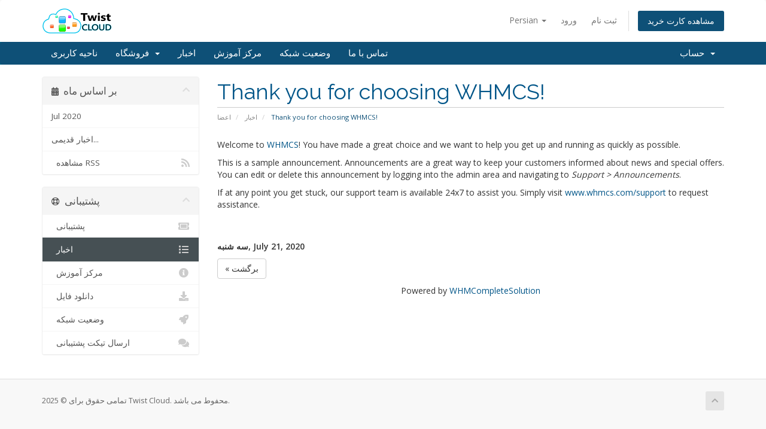

--- FILE ---
content_type: text/html; charset=utf-8
request_url: https://twistcloud.net/announcements/1/Thank-you-for-choosing-WHMCS.html?language=farsi
body_size: 26912
content:
<!DOCTYPE html>
<html lang="en">
<head>
    <meta charset="utf-8" />
    <meta http-equiv="X-UA-Compatible" content="IE=edge">
    <meta name="viewport" content="width=device-width, initial-scale=1">
    <title>اخبار - Twist Cloud</title>

    
    <!-- Styling -->
<link href="//fonts.googleapis.com/css?family=Open+Sans:300,400,600|Raleway:400,700" rel="stylesheet">
<link href="/templates/twist/css/all.min.css?v=36efb4" rel="stylesheet">
<link href="/assets/css/fontawesome-all.min.css" rel="stylesheet">
<link href="/templates/twist/css/custom.css" rel="stylesheet">

<!-- HTML5 Shim and Respond.js IE8 support of HTML5 elements and media queries -->
<!-- WARNING: Respond.js doesn't work if you view the page via file:// -->
<!--[if lt IE 9]>
  <script src="https://oss.maxcdn.com/libs/html5shiv/3.7.0/html5shiv.js"></script>
  <script src="https://oss.maxcdn.com/libs/respond.js/1.4.2/respond.min.js"></script>
<![endif]-->

<script type="text/javascript">
    var csrfToken = 'e71a2331ce6bbecccf0dac796c3531c3658c3c1e',
        markdownGuide = 'راهنمای Markdown',
        locale = 'en',
        saved = 'ذخیره شد',
        saving = 'ذخیره اتوماتیک',
        whmcsBaseUrl = "",
        requiredText = 'ضروری',
        recaptchaSiteKey = "";
</script>
<script src="/templates/twist/js/scripts.min.js?v=36efb4"></script>


    

</head>
<body data-phone-cc-input="1">



<section id="header">
    <div class="container">
        <ul class="top-nav">
                            <li>
                    <a href="#" class="choose-language" data-toggle="popover" id="languageChooser">
                        Persian
                        <b class="caret"></b>
                    </a>
                    <div id="languageChooserContent" class="hidden">
                        <ul>
                                                            <li>
                                    <a href="/announcements/1/Thank-you-for-choosing-WHMCS.html?language=arabic">العربية</a>
                                </li>
                                                            <li>
                                    <a href="/announcements/1/Thank-you-for-choosing-WHMCS.html?language=azerbaijani">Azerbaijani</a>
                                </li>
                                                            <li>
                                    <a href="/announcements/1/Thank-you-for-choosing-WHMCS.html?language=catalan">Català</a>
                                </li>
                                                            <li>
                                    <a href="/announcements/1/Thank-you-for-choosing-WHMCS.html?language=chinese">中文</a>
                                </li>
                                                            <li>
                                    <a href="/announcements/1/Thank-you-for-choosing-WHMCS.html?language=croatian">Hrvatski</a>
                                </li>
                                                            <li>
                                    <a href="/announcements/1/Thank-you-for-choosing-WHMCS.html?language=czech">Čeština</a>
                                </li>
                                                            <li>
                                    <a href="/announcements/1/Thank-you-for-choosing-WHMCS.html?language=danish">Dansk</a>
                                </li>
                                                            <li>
                                    <a href="/announcements/1/Thank-you-for-choosing-WHMCS.html?language=dutch">Nederlands</a>
                                </li>
                                                            <li>
                                    <a href="/announcements/1/Thank-you-for-choosing-WHMCS.html?language=english">English</a>
                                </li>
                                                            <li>
                                    <a href="/announcements/1/Thank-you-for-choosing-WHMCS.html?language=estonian">Estonian</a>
                                </li>
                                                            <li>
                                    <a href="/announcements/1/Thank-you-for-choosing-WHMCS.html?language=farsi">Persian</a>
                                </li>
                                                            <li>
                                    <a href="/announcements/1/Thank-you-for-choosing-WHMCS.html?language=french">Français</a>
                                </li>
                                                            <li>
                                    <a href="/announcements/1/Thank-you-for-choosing-WHMCS.html?language=german">Deutsch</a>
                                </li>
                                                            <li>
                                    <a href="/announcements/1/Thank-you-for-choosing-WHMCS.html?language=hebrew">עברית</a>
                                </li>
                                                            <li>
                                    <a href="/announcements/1/Thank-you-for-choosing-WHMCS.html?language=hungarian">Magyar</a>
                                </li>
                                                            <li>
                                    <a href="/announcements/1/Thank-you-for-choosing-WHMCS.html?language=italian">Italiano</a>
                                </li>
                                                            <li>
                                    <a href="/announcements/1/Thank-you-for-choosing-WHMCS.html?language=macedonian">Macedonian</a>
                                </li>
                                                            <li>
                                    <a href="/announcements/1/Thank-you-for-choosing-WHMCS.html?language=norwegian">Norwegian</a>
                                </li>
                                                            <li>
                                    <a href="/announcements/1/Thank-you-for-choosing-WHMCS.html?language=portuguese-br">Português</a>
                                </li>
                                                            <li>
                                    <a href="/announcements/1/Thank-you-for-choosing-WHMCS.html?language=portuguese-pt">Português</a>
                                </li>
                                                            <li>
                                    <a href="/announcements/1/Thank-you-for-choosing-WHMCS.html?language=romanian">Română</a>
                                </li>
                                                            <li>
                                    <a href="/announcements/1/Thank-you-for-choosing-WHMCS.html?language=russian">Русский</a>
                                </li>
                                                            <li>
                                    <a href="/announcements/1/Thank-you-for-choosing-WHMCS.html?language=spanish">Español</a>
                                </li>
                                                            <li>
                                    <a href="/announcements/1/Thank-you-for-choosing-WHMCS.html?language=swedish">Svenska</a>
                                </li>
                                                            <li>
                                    <a href="/announcements/1/Thank-you-for-choosing-WHMCS.html?language=turkish">Türkçe</a>
                                </li>
                                                            <li>
                                    <a href="/announcements/1/Thank-you-for-choosing-WHMCS.html?language=ukranian">Українська</a>
                                </li>
                                                    </ul>
                    </div>
                </li>
                                        <li>
                    <a href="/clientarea.php">ورود</a>
                </li>
                                    <li>
                        <a href="/register.php">ثبت نام</a>
                    </li>
                                <li class="primary-action">
                    <a href="/cart.php?a=view" class="btn">
                        مشاهده کارت خرید
                    </a>
                </li>
                                </ul>

                    <a href="/index.php" class="logo"><img src="/assets/img/logo.png" alt="Twist Cloud"></a>
        
    </div>
</section>

<section id="main-menu">

    <nav id="nav" class="navbar navbar-default navbar-main" role="navigation">
        <div class="container">
            <!-- Brand and toggle get grouped for better mobile display -->
            <div class="navbar-header">
                <button type="button" class="navbar-toggle" data-toggle="collapse" data-target="#primary-nav">
                    <span class="sr-only">Toggle navigation</span>
                    <span class="icon-bar"></span>
                    <span class="icon-bar"></span>
                    <span class="icon-bar"></span>
                </button>
            </div>

            <!-- Collect the nav links, forms, and other content for toggling -->
            <div class="collapse navbar-collapse" id="primary-nav">

                <ul class="nav navbar-nav">

                        <li menuItemName="Home" class="" id="Primary_Navbar-Home">
        <a href="/index.php">
                        ناحیه کاربری
                                </a>
            </li>
    <li menuItemName="Store" class="dropdown" id="Primary_Navbar-Store">
        <a class="dropdown-toggle" data-toggle="dropdown" href="#">
                        فروشگاه
                        &nbsp;<b class="caret"></b>        </a>
                    <ul class="dropdown-menu">
                            <li menuItemName="Browse Products Services" id="Primary_Navbar-Store-Browse_Products_Services">
                    <a href="/store">
                                                مشاهده همه
                                            </a>
                </li>
                            <li menuItemName="Shop Divider 1" class="nav-divider" id="Primary_Navbar-Store-Shop_Divider_1">
                    <a href="">
                                                -----
                                            </a>
                </li>
                            <li menuItemName="Easy Hosting" id="Primary_Navbar-Store-Easy_Hosting">
                    <a href="/store/easy-hosting">
                                                Easy Hosting
                                            </a>
                </li>
                            <li menuItemName="Advanced Hosting" id="Primary_Navbar-Store-Advanced_Hosting">
                    <a href="/store/advanced-hosting">
                                                Advanced Hosting
                                            </a>
                </li>
                            <li menuItemName="Register a New Domain" id="Primary_Navbar-Store-Register_a_New_Domain">
                    <a href="/cart.php?a=add&domain=register">
                                                ثبت دامنه جدید
                                            </a>
                </li>
                            <li menuItemName="Transfer a Domain to Us" id="Primary_Navbar-Store-Transfer_a_Domain_to_Us">
                    <a href="/cart.php?a=add&domain=transfer">
                                                انتقال دامنه به ما
                                            </a>
                </li>
                        </ul>
            </li>
    <li menuItemName="Announcements" class="" id="Primary_Navbar-Announcements">
        <a href="/announcements">
                        اخبار
                                </a>
            </li>
    <li menuItemName="Knowledgebase" class="" id="Primary_Navbar-Knowledgebase">
        <a href="/knowledgebase">
                        مرکز آموزش
                                </a>
            </li>
    <li menuItemName="Network Status" class="" id="Primary_Navbar-Network_Status">
        <a href="/serverstatus.php">
                        وضعیت شبکه
                                </a>
            </li>
    <li menuItemName="Contact Us" class="" id="Primary_Navbar-Contact_Us">
        <a href="/contact.php">
                        تماس با ما
                                </a>
            </li>

                </ul>

                <ul class="nav navbar-nav navbar-right">

                        <li menuItemName="Account" class="dropdown" id="Secondary_Navbar-Account">
        <a class="dropdown-toggle" data-toggle="dropdown" href="#">
                        حساب
                        &nbsp;<b class="caret"></b>        </a>
                    <ul class="dropdown-menu">
                            <li menuItemName="Login" id="Secondary_Navbar-Account-Login">
                    <a href="/clientarea.php">
                                                ورود
                                            </a>
                </li>
                            <li menuItemName="Register" id="Secondary_Navbar-Account-Register">
                    <a href="/register.php">
                                                ثبت نام
                                            </a>
                </li>
                            <li menuItemName="Divider" class="nav-divider" id="Secondary_Navbar-Account-Divider">
                    <a href="">
                                                -----
                                            </a>
                </li>
                            <li menuItemName="Forgot Password?" id="Secondary_Navbar-Account-Forgot_Password?">
                    <a href="/password/reset">
                                                رمز عبور را فراموش کرده اید؟
                                            </a>
                </li>
                        </ul>
            </li>

                </ul>

            </div><!-- /.navbar-collapse -->
        </div>
    </nav>

</section>



<section id="main-body">
    <div class="container">
        <div class="row">

                                    <div class="col-md-9 pull-md-right">
                    <div class="header-lined">
    <h1>Thank you for choosing WHMCS!</h1>
    <ol class="breadcrumb">
            <li>
            <a href="https://twistcloud.net">            اعضا
            </a>        </li>
            <li>
            <a href="/announcements">            اخبار
            </a>        </li>
            <li class="active">
                        Thank you for choosing WHMCS!
                    </li>
    </ol>
</div>
                </div>
                        <div class="col-md-3 pull-md-left sidebar">
                    <div menuItemName="Announcements Months" class="panel panel-sidebar panel-sidebar hidden-sm hidden-xs">
        <div class="panel-heading">
            <h3 class="panel-title">
                <i class="fas fa-calendar-alt"></i>&nbsp;                بر اساس ماه
                                <i class="fas fa-chevron-up panel-minimise pull-right"></i>
            </h3>
        </div>
                            <div class="list-group">
                                                            <a menuItemName="Jul 2020" href="/announcements/view/2020-07" class="list-group-item" id="Primary_Sidebar-Announcements_Months-Jul_2020">
                                                                                    Jul 2020
                        </a>
                                                                                <a menuItemName="Older" href="/announcements/view/older" class="list-group-item" id="Primary_Sidebar-Announcements_Months-Older">
                                                                                    اخبار قدیمی...
                        </a>
                                                                                <a menuItemName="RSS Feed" href="/announcements/rss" class="list-group-item" id="Primary_Sidebar-Announcements_Months-RSS_Feed">
                                                        <i class="fas fa-rss icon-rss"></i>&nbsp;                            مشاهده RSS 
                        </a>
                                                </div>
                    </div>
                    <div class="panel hidden-lg hidden-md panel-default">
            <div class="panel-heading">
                <h3 class="panel-title">
                    <i class="fas fa-calendar-alt"></i>&nbsp;                    بر اساس ماه
                                    </h3>
            </div>
            <div class="panel-body">
                <form role="form">
                    <select class="form-control" onchange="selectChangeNavigate(this)">
                                                    <option menuItemName="Jul 2020" value="/announcements/view/2020-07" class="list-group-item" >
                                Jul 2020
                                                            </option>
                                                    <option menuItemName="Older" value="/announcements/view/older" class="list-group-item" >
                                اخبار قدیمی...
                                                            </option>
                                                    <option menuItemName="RSS Feed" value="/announcements/rss" class="list-group-item" >
                                مشاهده RSS 
                                                            </option>
                                            </select>
                </form>
            </div>
                    </div>
                </div>
                <!-- Container for main page display content -->
        <div class="col-md-9 pull-md-right main-content">
            


<p>Welcome to <a title="WHMCS" href="http://whmcs.com" target="_blank">WHMCS</a>!
 You have made a great choice and we want to help you get up and running as
 quickly as possible.</p>
<p>This is a sample announcement. Announcements are a great way to keep your
 customers informed about news and special offers. You can edit or delete this
 announcement by logging into the admin area and navigating to <em>Support &gt; 
 Announcements</em>.</p>
<p>If at any point you get stuck, our support team is available 24x7 to
 assist you. Simply visit <a title="www.whmcs.com/support" 
 href="https://www.whmcs.com/support" target="_blank">www.whmcs.com/support</a>
 to request assistance.</p>

<br />
<br />


<p>
    <strong>سه شنبه, July 21, 2020</strong>
</p>



<p>
    <a href="/announcements" class="btn btn-default">« برگشت</a>
</p>

<p style="text-align:center;">Powered by <a href="https://www.whmcs.com/" target="_blank">WHMCompleteSolution</a></p>
                </div><!-- /.main-content -->
                                    <div class="col-md-3 pull-md-left sidebar sidebar-secondary">
                            <div menuItemName="Support" class="panel panel-sidebar panel-sidebar">
        <div class="panel-heading">
            <h3 class="panel-title">
                <i class="far fa-life-ring"></i>&nbsp;                پشتیبانی
                                <i class="fas fa-chevron-up panel-minimise pull-right"></i>
            </h3>
        </div>
                            <div class="list-group">
                                                            <a menuItemName="Support Tickets" href="/supporttickets.php" class="list-group-item" id="Secondary_Sidebar-Support-Support_Tickets">
                                                        <i class="fas fa-ticket-alt fa-fw"></i>&nbsp;                            پشتیبانی
                        </a>
                                                                                <a menuItemName="Announcements" href="/announcements" class="list-group-item active" id="Secondary_Sidebar-Support-Announcements">
                                                        <i class="fas fa-list fa-fw"></i>&nbsp;                            اخبار
                        </a>
                                                                                <a menuItemName="Knowledgebase" href="/knowledgebase" class="list-group-item" id="Secondary_Sidebar-Support-Knowledgebase">
                                                        <i class="fas fa-info-circle fa-fw"></i>&nbsp;                            مرکز آموزش
                        </a>
                                                                                <a menuItemName="Downloads" href="/download" class="list-group-item" id="Secondary_Sidebar-Support-Downloads">
                                                        <i class="fas fa-download fa-fw"></i>&nbsp;                             دانلود فایل
                        </a>
                                                                                <a menuItemName="Network Status" href="/serverstatus.php" class="list-group-item" id="Secondary_Sidebar-Support-Network_Status">
                                                        <i class="fas fa-rocket fa-fw"></i>&nbsp;                            وضعیت شبکه
                        </a>
                                                                                <a menuItemName="Open Ticket" href="/submitticket.php" class="list-group-item" id="Secondary_Sidebar-Support-Open_Ticket">
                                                        <i class="fas fa-comments fa-fw"></i>&nbsp;                            ارسال تیکت پشتیبانی
                        </a>
                                                </div>
                    </div>
                        </div>
                            <div class="clearfix"></div>
        </div>
    </div>
</section>

<section id="footer">
    <div class="container">
        <a href="#" class="back-to-top"><i class="fas fa-chevron-up"></i></a>
        <p>تمامی حقوق برای  &copy; 2025 Twist Cloud. محفوط می باشد.</p>
    </div>
</section>

<div id="fullpage-overlay" class="hidden">
    <div class="outer-wrapper">
        <div class="inner-wrapper">
            <img src="/assets/img/overlay-spinner.svg">
            <br>
            <span class="msg"></span>
        </div>
    </div>
</div>

<div class="modal system-modal fade" id="modalAjax" tabindex="-1" role="dialog" aria-hidden="true">
    <div class="modal-dialog">
        <div class="modal-content panel-primary">
            <div class="modal-header panel-heading">
                <button type="button" class="close" data-dismiss="modal">
                    <span aria-hidden="true">&times;</span>
                    <span class="sr-only">بستن</span>
                </button>
                <h4 class="modal-title"></h4>
            </div>
            <div class="modal-body panel-body">
                بارگذاری ... 
            </div>
            <div class="modal-footer panel-footer">
                <div class="pull-left loader">
                    <i class="fas fa-circle-notch fa-spin"></i>
                    بارگذاری ... 
                </div>
                <button type="button" class="btn btn-default" data-dismiss="modal">
                    بستن
                </button>
                <button type="button" class="btn btn-primary modal-submit">
                    ارسال
                </button>
            </div>
        </div>
    </div>
</div>

<form action="#" id="frmGeneratePassword" class="form-horizontal">
    <div class="modal fade" id="modalGeneratePassword">
        <div class="modal-dialog">
            <div class="modal-content panel-primary">
                <div class="modal-header panel-heading">
                    <button type="button" class="close" data-dismiss="modal" aria-label="Close"><span aria-hidden="true">&times;</span></button>
                    <h4 class="modal-title">
                        ایجاد گذرواژه
                    </h4>
                </div>
                <div class="modal-body">
                    <div class="alert alert-danger hidden" id="generatePwLengthError">
                        لطفاً برای طول گذرواژه عددی بین 8 تا 64 وارد کنید
                    </div>
                    <div class="form-group">
                        <label for="generatePwLength" class="col-sm-4 control-label">طول رمز عبور</label>
                        <div class="col-sm-8">
                            <input type="number" min="8" max="64" value="12" step="1" class="form-control input-inline input-inline-100" id="inputGeneratePasswordLength">
                        </div>
                    </div>
                    <div class="form-group">
                        <label for="generatePwOutput" class="col-sm-4 control-label">رمز عبور ایجاد شده</label>
                        <div class="col-sm-8">
                            <input type="text" class="form-control" id="inputGeneratePasswordOutput">
                        </div>
                    </div>
                    <div class="row">
                        <div class="col-sm-8 col-sm-offset-4">
                            <button type="submit" class="btn btn-default btn-sm">
                                <i class="fas fa-plus fa-fw"></i>
                                ایجاد رمز عبور جدید
                            </button>
                            <button type="button" class="btn btn-default btn-sm copy-to-clipboard" data-clipboard-target="#inputGeneratePasswordOutput">
                                <img src="/assets/img/clippy.svg" alt="Copy to clipboard" width="15">
                                Copy
                            </button>
                        </div>
                    </div>
                </div>
                <div class="modal-footer">
                    <button type="button" class="btn btn-default" data-dismiss="modal">
                        بستن
                    </button>
                    <button type="button" class="btn btn-primary" id="btnGeneratePasswordInsert" data-clipboard-target="#inputGeneratePasswordOutput">
                        در کلیپ بورد کپی و درج کنید
                    </button>
                </div>
            </div>
        </div>
    </div>
</form>



</body>
</html>
